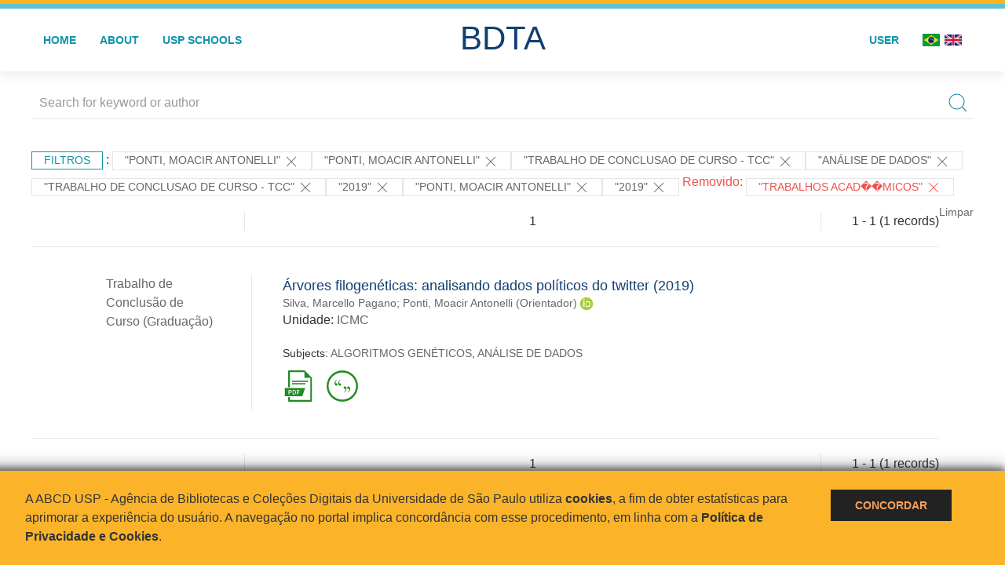

--- FILE ---
content_type: text/html; charset=UTF-8
request_url: https://bdta.abcd.usp.br/result.php?filter%5B0%5D=author.person.name%3A%22Ponti%2C+Moacir+Antonelli%22&filter%5B1%5D=author.person.name%3A%22Ponti%2C+Moacir+Antonelli%22&filter%5B2%5D=type%3A%22TRABALHO+DE+CONCLUSAO+DE+CURSO+-+TCC%22&filter%5B3%5D=about%3A%22AN%C3%81LISE+DE+DADOS%22&filter%5B%5D=type:%22TRABALHO%20DE%20CONCLUSAO%20DE%20CURSO%20-%20TCC%22&locale=en_US&notFilter%5B%5D=base:%22Trabalhos%20acad%EF%BF%BD%EF%BF%BDmicos%22&filter%5B%5D=datePublished:%222019%22&filter%5B%5D=author.person.name:%22Ponti,%20Moacir%20Antonelli%22&filter%5B%5D=datePublished:%222019%22
body_size: 7532
content:
<!DOCTYPE html>
<html>
<head>
        
    <link rel="shortcut icon" href="https://bdta.abcd.usp.br/inc/images/faviconUSP.ico" type="image/x-icon">

    <script src="https://bdta.abcd.usp.br/inc/js/jquery.min.js"></script>
    <script src="https://bdta.abcd.usp.br/inc/js/jquery-ui.js"></script>
    <link rel="stylesheet" href="https://bdta.abcd.usp.br/inc/js/jquery-ui.css">
    <script src="https://bdta.abcd.usp.br/inc/js/jquery.form-validator.min.js"></script>

    <!-- Uikit - Local -->
    <link rel="stylesheet" href="https://bdta.abcd.usp.br/inc/uikit/css/uikit.min.css" />
    <script src="https://bdta.abcd.usp.br/inc/uikit/js/uikit.min.js"></script>
    <script src="https://bdta.abcd.usp.br/inc/uikit/js/uikit-icons.min.js"></script>
    <script src="https://bdta.abcd.usp.br/inc/js/visualizar-pdf-mobile.js"></script>

    <!-- USP Custom -->
    <link rel="stylesheet" href="https://bdta.abcd.usp.br/inc/css/style.css">

    <meta name="viewport" content="width=device-width, initial-scale=1">

    <script src="https://js.hcaptcha.com/1/api.js" async defer></script>
    
        <title>BDTA USP - Resultado da busca</title>

    
</head>
<body style="min-height: 45em; position: relative;">
    
<div style="height: 0.3em; background: #fcb421;"></div>
<div style="height: 0.4em; background: #64c4d2;"></div>
<div class="uk-card uk-card-default" >
<div class="uk-visible@m">
    <div id="menu" class="uk-container uk-navbar-container uk-margin uk-navbar-transparent" uk-navbar="dropbar: true; dropbar-mode: push; mode: click" uk-navbar>
        <div class="uk-navbar-left">
            <ul class="uk-navbar-nav uk-link-text">
                <li class="uk-active"><a class="uk-link-heading" href="https://bdta.abcd.usp.br/index.php">Home</a></li>
                <li class="uk-active">
                    <a href="https://bdta.abcd.usp.br/sobre.php">About</a>
                </li>
                <li class="uk-active">
                    <a href="#modal-full" uk-toggle>USP Schools</a>

                    <div id="modal-full" class="uk-modal-full" uk-modal>
                        <div class="uk-modal-dialog uk-modal-body">
                            <button class="uk-modal-close-full uk-close-large" type="button" uk-close></button>
                            <div class="uk-grid-collapse uk-child-width-1-4@s uk-flex-middle" uk-grid>
                                <div class="uk-background-cover" style="background-image: url('https://bdta.abcd.usp.br/inc/images/PracaDoRelogio-MarcosSantos.jpg');" uk-height-viewport></div>
                                <div class="uk-padding">
                                    <h3>USP Schools</h3>
                                    				    					                                                                                        <a href="https://bdta.abcd.usp.br/result.php?filter[]=unidadeUSP:&quot;EACH&quot;" class="uk-text-small" style="color:#333">
                                                Escola de Artes, Ciências e Humanidades (EACH)                                            </a>
                                            <br/>
                                            					 
                                    					                                                                                        <a href="https://bdta.abcd.usp.br/result.php?filter[]=unidadeUSP:&quot;ECA&quot;" class="uk-text-small" style="color:#333">
                                                Escola de Comunicações e Artes (ECA)                                            </a>
                                            <br/>
                                            					 
                                    					                                                                                        <a href="https://bdta.abcd.usp.br/result.php?filter[]=unidadeUSP:&quot;EE&quot;" class="uk-text-small" style="color:#333">
                                                Escola de Enfermagem (EE)                                            </a>
                                            <br/>
                                            					 
                                    					                                                                                        <a href="https://bdta.abcd.usp.br/result.php?filter[]=unidadeUSP:&quot;EERP&quot;" class="uk-text-small" style="color:#333">
                                                Escola de Enfermagem de Ribeirão Preto (EERP)                                            </a>
                                            <br/>
                                            					 
                                    					                                                                                        <a href="https://bdta.abcd.usp.br/result.php?filter[]=unidadeUSP:&quot;EEFE&quot;" class="uk-text-small" style="color:#333">
                                                Escola de Educação Física e Esporte (EEFE)                                            </a>
                                            <br/>
                                            					 
                                    					                                                                                        <a href="https://bdta.abcd.usp.br/result.php?filter[]=unidadeUSP:&quot;EEFERP&quot;" class="uk-text-small" style="color:#333">
                                                Escola de Educação Física e Esporte de Ribeirão Preto (EEFERP)                                            </a>
                                            <br/>
                                            					 
                                    					                                                                                        <a href="https://bdta.abcd.usp.br/result.php?filter[]=unidadeUSP:&quot;EEL&quot;" class="uk-text-small" style="color:#333">
                                                Escola de Engenharia de Lorena (EEL)                                            </a>
                                            <br/>
                                            					 
                                    					                                                                                        <a href="https://bdta.abcd.usp.br/result.php?filter[]=unidadeUSP:&quot;EESC&quot;" class="uk-text-small" style="color:#333">
                                                Escola de Engenharia de São Carlos (EESC)                                            </a>
                                            <br/>
                                            					 
                                    					                                                                                        <a href="https://bdta.abcd.usp.br/result.php?filter[]=unidadeUSP:&quot;EP&quot;" class="uk-text-small" style="color:#333">
                                                Escola Politécnica (EP)                                            </a>
                                            <br/>
                                            					 
                                    					                                                                                        <a href="https://bdta.abcd.usp.br/result.php?filter[]=unidadeUSP:&quot;ESALQ&quot;" class="uk-text-small" style="color:#333">
                                                Escola Superior de Agricultura Luiz de Queiroz (ESALQ)                                            </a>
                                            <br/>
                                            					 
                                    					                                                                                        <a href="https://bdta.abcd.usp.br/result.php?filter[]=unidadeUSP:&quot;FAU&quot;" class="uk-text-small" style="color:#333">
                                                Faculdade de Arquitetura e Urbanismo (FAU)                                            </a>
                                            <br/>
                                            					 
                                    					                                                                                        <a href="https://bdta.abcd.usp.br/result.php?filter[]=unidadeUSP:&quot;FCF&quot;" class="uk-text-small" style="color:#333">
                                                Faculdade de Ciências Farmacêuticas (FCF)                                            </a>
                                            <br/>
                                            					 
                                    					                                                                                        <a href="https://bdta.abcd.usp.br/result.php?filter[]=unidadeUSP:&quot;FCFRP&quot;" class="uk-text-small" style="color:#333">
                                                Faculdade de Ciências Farmacêuticas de Ribeirão Preto (FCFRP)                                            </a>
                                            <br/>
                                            					 
                                    					                                                                                        <a href="https://bdta.abcd.usp.br/result.php?filter[]=unidadeUSP:&quot;FD&quot;" class="uk-text-small" style="color:#333">
                                                Faculdade de Direito (FD)                                            </a>
                                            <br/>
                                            					 
                                    					                                                                                        <a href="https://bdta.abcd.usp.br/result.php?filter[]=unidadeUSP:&quot;FDRP&quot;" class="uk-text-small" style="color:#333">
                                                Faculdade de Direito de Ribeirão Preto (FDRP)                                            </a>
                                            <br/>
                                            					 
                                    					                                                                                        <a href="https://bdta.abcd.usp.br/result.php?filter[]=unidadeUSP:&quot;FEA&quot;" class="uk-text-small" style="color:#333">
                                                Faculdade de Economia, Administração, Contabilidade e Atuária (FEA)                                            </a>
                                            <br/>
                                            					 
                                    					                                                                                        <a href="https://bdta.abcd.usp.br/result.php?filter[]=unidadeUSP:&quot;FEARP&quot;" class="uk-text-small" style="color:#333">
                                                Faculdade de Economia, Administração e Contabilidade de Ribeirão Preto (FEARP)                                            </a>
                                            <br/>
                                            					 
                                    					                                                                                        <a href="https://bdta.abcd.usp.br/result.php?filter[]=unidadeUSP:&quot;FE&quot;" class="uk-text-small" style="color:#333">
                                                Faculdade de Educação (FE)                                            </a>
                                            <br/>
                                                                                            </div>
                                                <div class="uk-padding">
					    					 
                                    					                                                                                        <a href="https://bdta.abcd.usp.br/result.php?filter[]=unidadeUSP:&quot;FFCLRP&quot;" class="uk-text-small" style="color:#333">
                                                Faculdade de Filosofia, Ciências e Letras de Ribeirão Preto (FFCLRP)                                            </a>
                                            <br/>
                                            					 
                                    					                                                                                        <a href="https://bdta.abcd.usp.br/result.php?filter[]=unidadeUSP:&quot;FFLCH&quot;" class="uk-text-small" style="color:#333">
                                                Faculdade de Filosofia, Letras e Ciências Humanas (FFLCH)                                            </a>
                                            <br/>
                                            					 
                                    					                                                                                        <a href="https://bdta.abcd.usp.br/result.php?filter[]=unidadeUSP:&quot;FM&quot;" class="uk-text-small" style="color:#333">
                                                Faculdade de Medicina (FM)                                            </a>
                                            <br/>
                                            					 
                                    					                                                                                        <a href="https://bdta.abcd.usp.br/result.php?filter[]=unidadeUSP:&quot;FMRP&quot;" class="uk-text-small" style="color:#333">
                                                Faculdade de Medicina de Ribeirão Preto (FMRP)                                            </a>
                                            <br/>
                                            					 
                                    					                                                                                        <a href="https://bdta.abcd.usp.br/result.php?filter[]=unidadeUSP:&quot;FMVZ&quot;" class="uk-text-small" style="color:#333">
                                                Faculdade de Medicina Veterinária e Zootecnia (FMVZ)                                            </a>
                                            <br/>
                                            					 
                                    					                                                                                        <a href="https://bdta.abcd.usp.br/result.php?filter[]=unidadeUSP:&quot;FO&quot;" class="uk-text-small" style="color:#333">
                                                Faculdade de Odontologia (FO)                                            </a>
                                            <br/>
                                            					 
                                    					                                                                                        <a href="https://bdta.abcd.usp.br/result.php?filter[]=unidadeUSP:&quot;FOB&quot;" class="uk-text-small" style="color:#333">
                                                Faculdade de Odontologia de Bauru (FOB)                                            </a>
                                            <br/>
                                            					 
                                    					                                                                                        <a href="https://bdta.abcd.usp.br/result.php?filter[]=unidadeUSP:&quot;FORP&quot;" class="uk-text-small" style="color:#333">
                                                Faculdade de Odontologia de Ribeirão Preto (FORP)                                            </a>
                                            <br/>
                                            					 
                                    					                                                                                        <a href="https://bdta.abcd.usp.br/result.php?filter[]=unidadeUSP:&quot;FSP&quot;" class="uk-text-small" style="color:#333">
                                                Faculdade de Saúde Pública (FSP)                                            </a>
                                            <br/>
                                            					 
                                    					                                                                                        <a href="https://bdta.abcd.usp.br/result.php?filter[]=unidadeUSP:&quot;FZEA&quot;" class="uk-text-small" style="color:#333">
                                                Faculdade de Zootecnia e Engenharia de Alimentos (FZEA)                                            </a>
                                            <br/>
                                            					 
                                    					                                                                                        <a href="https://bdta.abcd.usp.br/result.php?filter[]=unidadeUSP:&quot;IAU&quot;" class="uk-text-small" style="color:#333">
                                                Instituto de Arquitetura e Urbanismo (IAU)                                            </a>
                                            <br/>
                                            					 
                                    					                                                                                        <a href="https://bdta.abcd.usp.br/result.php?filter[]=unidadeUSP:&quot;IAG&quot;" class="uk-text-small" style="color:#333">
                                                Instituto de Astronomia, Geofísica e Ciências Atmosféricas (IAG)                                            </a>
                                            <br/>
                                            					 
                                    					                                                                                        <a href="https://bdta.abcd.usp.br/result.php?filter[]=unidadeUSP:&quot;IB&quot;" class="uk-text-small" style="color:#333">
                                                Instituto de Biociências (IB)                                            </a>
                                            <br/>
                                            					 
                                    					                                                                                        <a href="https://bdta.abcd.usp.br/result.php?filter[]=unidadeUSP:&quot;ICB&quot;" class="uk-text-small" style="color:#333">
                                                Instituto de Ciências Biomédicas (ICB)                                            </a>
                                            <br/>
                                            					 
                                    					                                                                                        <a href="https://bdta.abcd.usp.br/result.php?filter[]=unidadeUSP:&quot;ICMC&quot;" class="uk-text-small" style="color:#333">
                                                Instituto de Ciências Matemáticas e de Computação (ICMC)                                            </a>
                                            <br/>
                                            					 
                                    					                                                                                        <a href="https://bdta.abcd.usp.br/result.php?filter[]=unidadeUSP:&quot;IF&quot;" class="uk-text-small" style="color:#333">
                                                Instituto de Física (IF)                                            </a>
                                            <br/>
                                            					 
                                    					                                                                                        <a href="https://bdta.abcd.usp.br/result.php?filter[]=unidadeUSP:&quot;IFSC&quot;" class="uk-text-small" style="color:#333">
                                                Instituto de Física de São Carlos (IFSC)                                            </a>
                                            <br/>
                                            					 
                                    					                                                                                        <a href="https://bdta.abcd.usp.br/result.php?filter[]=unidadeUSP:&quot;IGC&quot;" class="uk-text-small" style="color:#333">
                                                Instituto de Geociências (IGc)                                            </a>
                                            <br/>
                                                                                            </div>
                                                <div class="uk-padding">
					    					 
                                    					                                                                                        <a href="https://bdta.abcd.usp.br/result.php?filter[]=unidadeUSP:&quot;IME&quot;" class="uk-text-small" style="color:#333">
                                                Instituto de Matemática e Estatística (IME)                                            </a>
                                            <br/>
                                            					 
                                    					                                                                                        <a href="https://bdta.abcd.usp.br/result.php?filter[]=unidadeUSP:&quot;IMT&quot;" class="uk-text-small" style="color:#333">
                                                Instituto de Medicina Tropical de São Paulo (IMT)                                            </a>
                                            <br/>
                                            					 
                                    					                                                                                        <a href="https://bdta.abcd.usp.br/result.php?filter[]=unidadeUSP:&quot;IP&quot;" class="uk-text-small" style="color:#333">
                                                Instituto de Psicologia (IP)                                            </a>
                                            <br/>
                                            					 
                                    					                                                                                        <a href="https://bdta.abcd.usp.br/result.php?filter[]=unidadeUSP:&quot;IQ&quot;" class="uk-text-small" style="color:#333">
                                                Instituto de Química (IQ)                                            </a>
                                            <br/>
                                            					 
                                    					                                                                                        <a href="https://bdta.abcd.usp.br/result.php?filter[]=unidadeUSP:&quot;IQSC&quot;" class="uk-text-small" style="color:#333">
                                                Instituto de Química de São Carlos (IQSC)                                            </a>
                                            <br/>
                                            					 
                                    					                                                                                        <a href="https://bdta.abcd.usp.br/result.php?filter[]=unidadeUSP:&quot;IRI&quot;" class="uk-text-small" style="color:#333">
                                                Instituto de Relações Internacionais (IRI)                                            </a>
                                            <br/>
                                            					 
                                    					                                                                                        <a href="https://bdta.abcd.usp.br/result.php?filter[]=unidadeUSP:&quot;IO&quot;" class="uk-text-small" style="color:#333">
                                                Instituto Oceanográfico (IO)                                            </a>
                                            <br/>
                                            					 
                                    					                                                                                        <a href="https://bdta.abcd.usp.br/result.php?filter[]=unidadeUSP:&quot;CEBIMAR&quot;" class="uk-text-small" style="color:#333">
                                                Centro de Biologia Marinha (CEBIMAR)                                            </a>
                                            <br/>
                                            					 
                                    					 
                                    					                                                                                        <a href="https://bdta.abcd.usp.br/result.php?filter[]=unidadeUSP:&quot;CENA&quot;" class="uk-text-small" style="color:#333">
                                                Centro de Energia Nuclear na Agricultura (CENA)                                            </a>
                                            <br/>
                                            					 
                                    					 
                                    					 
                                    					                                                                                        <a href="https://bdta.abcd.usp.br/result.php?filter[]=unidadeUSP:&quot;IEE&quot;" class="uk-text-small" style="color:#333">
                                                Instituto de Energia e Ambiente (IEE)                                            </a>
                                            <br/>
                                            					 
                                    					 
                                    					                                                                                        <a href="https://bdta.abcd.usp.br/result.php?filter[]=unidadeUSP:&quot;MAE&quot;" class="uk-text-small" style="color:#333">
                                                Museu de Arqueologia e Etnologia (MAE)                                            </a>
                                            <br/>
                                            					 
                                    					                                                                                        <a href="https://bdta.abcd.usp.br/result.php?filter[]=unidadeUSP:&quot;MAC&quot;" class="uk-text-small" style="color:#333">
                                                Museu de Arte Contemporânea (MAC)                                            </a>
                                            <br/>
                                            					 
                                    					                                                                                        <a href="https://bdta.abcd.usp.br/result.php?filter[]=unidadeUSP:&quot;MZ&quot;" class="uk-text-small" style="color:#333">
                                                Museu de Zoologia (MZ)                                            </a>
                                            <br/>
                                            					 
                                    					 
                                                                    </div>
                            </div>
                        </div>
                    </div>

                </li>
                
             </ul>
        </div>
        <div class="uk-navbar-center" style="top: 60%;">
	<a class="uk-navbar-item uk-logo" href="https://bdta.abcd.usp.br/index.php"><h1 style="font-family: Arial, sans-serif; color: #123e72;">BDTA</h1></a>
        </div>
        <div class="uk-navbar-right">
            <ul class="uk-navbar-nav">
                
                
		<li class="uk-active">
                    		    <li><a href="https://bdta.abcd.usp.br/aut/oauth.php" rel="nofollow">User</a></li>
                                    </li>

			<!--<li class="uk-active"><a href="https://www.abcd.usp.br" target="_blank" rel="noopener noreferrer">ABCD USP</a></li>-->

                <!--		    <li><a href="http://bdta.abcd.usp.br/result.php?filter%5B0%5D=author.person.name%3A%22Ponti%2C+Moacir+Antonelli%22&filter%5B1%5D=author.person.name%3A%22Ponti%2C+Moacir+Antonelli%22&filter%5B2%5D=type%3A%22TRABALHO+DE+CONCLUSAO+DE+CURSO+-+TCC%22&filter%5B3%5D=about%3A%22AN%C3%81LISE+DE+DADOS%22&filter%5B%5D=type:%22TRABALHO%20DE%20CONCLUSAO%20DE%20CURSO%20-%20TCC%22&locale=en_US&notFilter%5B%5D=base:%22Trabalhos%20acad%EF%BF%BD%EF%BF%BDmicos%22&filter%5B%5D=datePublished:%222019%22&filter%5B%5D=author.person.name:%22Ponti,%20Moacir%20Antonelli%22&filter%5B%5D=datePublished:%222019%22&locale=pt_BR"><img src="inc/images/br.png" style="width: 1.6em;">
                    </a></li>
                -->
                <li>
                                        <a href="http://bdta.abcd.usp.br/result.php?filter%5B0%5D=author.person.name%3A%22Ponti%2C+Moacir+Antonelli%22&filter%5B1%5D=author.person.name%3A%22Ponti%2C+Moacir+Antonelli%22&filter%5B2%5D=type%3A%22TRABALHO+DE+CONCLUSAO+DE+CURSO+-+TCC%22&filter%5B3%5D=about%3A%22AN%C3%81LISE+DE+DADOS%22&filter%5B%5D=type:%22TRABALHO%20DE%20CONCLUSAO%20DE%20CURSO%20-%20TCC%22&locale=en_US&notFilter%5B%5D=base:%22Trabalhos%20acad%EF%BF%BD%EF%BF%BDmicos%22&filter%5B%5D=datePublished:%222019%22&filter%5B%5D=author.person.name:%22Ponti,%20Moacir%20Antonelli%22&filter%5B%5D=datePublished:%222019%22&locale=pt_BR" style="padding-right: 0.2em;">
                        <img src="https://bdta.abcd.usp.br/inc/images/br.png" style="width: 1.6em;">
                    </a>
                </li>
                <li>
                    <a href="http://bdta.abcd.usp.br/result.php?filter%5B0%5D=author.person.name%3A%22Ponti%2C+Moacir+Antonelli%22&filter%5B1%5D=author.person.name%3A%22Ponti%2C+Moacir+Antonelli%22&filter%5B2%5D=type%3A%22TRABALHO+DE+CONCLUSAO+DE+CURSO+-+TCC%22&filter%5B3%5D=about%3A%22AN%C3%81LISE+DE+DADOS%22&filter%5B%5D=type:%22TRABALHO%20DE%20CONCLUSAO%20DE%20CURSO%20-%20TCC%22&locale=en_US&notFilter%5B%5D=base:%22Trabalhos%20acad%EF%BF%BD%EF%BF%BDmicos%22&filter%5B%5D=datePublished:%222019%22&filter%5B%5D=author.person.name:%22Ponti,%20Moacir%20Antonelli%22&filter%5B%5D=datePublished:%222019%22&locale=en_US" style="padding-left: 0.2em;">
                        <img src="https://bdta.abcd.usp.br/inc/images/en.png" style="width: 1.6em;">
                    </a>
                </li>
            </ul>
        </div>
    </div>
    </div>


<div class="uk-hidden@m">
    <div class="uk-offcanvas-content">

        <div class="uk-navbar-left">
            <a class="uk-navbar-toggle" href="#" uk-toggle="target: #offcanvas-nav-primary" style="color:black"><span uk-navbar-toggle-icon></span> <span class="uk-margin-small-left">Menu</span></a>
        </div>

        <div id="offcanvas-nav-primary" uk-offcanvas="overlay: true">
            <div class="uk-offcanvas-bar uk-flex uk-flex-column">

                <ul class="uk-nav uk-nav-primary uk-nav-center uk-margin-auto-vertical">
                    <li class="uk-active"><a href="index.php">Home</a></li>
                    <li class="uk-active"><a href="advanced_search.php">Busca técnica</a></li>
                    <li class="uk-nav-divider"></li>
                    <li class="uk-active"><a href="contact.php">Contact</a></li>
                    <li class="uk-active"><a href="sobre.php">About</a></li>
		    <li class="uk-active"><a href="https://www.abcd.usp.br" target="_blank" rel="noopener noreferrer">ABCD USP</a></li>
                </ul>

            </div>
        </div>
    </div>
</div>

</div>

    <!-- Global site tag (gtag.js) - Google Analytics-->
<script async src="https://www.googletagmanager.com/gtag/js?id=UA-62343638-1"></script>
<script>
  window.dataLayer = window.dataLayer || [];
  function gtag(){dataLayer.push(arguments);}
  gtag('js', new Date());

  gtag('config', 'UA-62343638-1');
</script>

<script async src="https://www.googletagmanager.com/gtag/js?id=G-VCJTCE2VYE"></script>
<script>
  window.dataLayer = window.dataLayer || [];
  function gtag(){dataLayer.push(arguments);}
  gtag('js', new Date());

  gtag('config', 'G-VCJTCE2VYE');
</script>

    <div class="uk-container" style="position: relative; padding-bottom: 15em;">
        <div class="uk-width-1-1@s uk-width-1-1@m">
            <form class="uk-search uk-search-navbar uk-width-1-1" action="result.php">
                <div class="search uk-form-controls uk-margin uk-search uk-search-default uk-width-1-1@s uk-width-1-1@m uk-align-center">
                    <input type="hidden" name="fields[]" value="name">
                    <input type="hidden" name="fields[]" value="author.person.name">
                    <input type="hidden" name="fields[]" value="authorUSP.name">
                    <input type="hidden" name="fields[]" value="about">
                    <input type="hidden" name="fields[]" value="description">
                    <button class="search-button uk-search-icon-flip" uk-search-icon="ratio: 1"></button>
                    <input class="search-input uk-input" id="form-stacked-text" type="search" placeholder="Search for keyword or author" name="search[]" value="">
                </div>
            </form>
        </div>
        <div class="uk-width-1-1@s uk-width-1-1@m">
            <p class="uk-margin-top" uk-margin>
                <a href="#offcanvas-slide" class="uk-button uk-button-small uk-text-small filtros" uk-toggle>
                    Filtros                </a> :
            <!-- List of filters - Start -->
                            <a class="uk-button uk-button-default uk-button-small uk-text-small" href="http://bdta.abcd.usp.br/result.php?filter%5B2%5D=type%3A%22TRABALHO+DE+CONCLUSAO+DE+CURSO+-+TCC%22&filter%5B3%5D=about%3A%22AN%C3%81LISE+DE+DADOS%22&filter%5B4%5D=type%3A%22TRABALHO+DE+CONCLUSAO+DE+CURSO+-+TCC%22&filter%5B5%5D=datePublished%3A%222019%22&filter%5B7%5D=datePublished%3A%222019%22">"Ponti, Moacir Antonelli" <span uk-icon="icon: close; ratio: 1"></span></a><a class="uk-button uk-button-default uk-button-small uk-text-small" href="http://bdta.abcd.usp.br/result.php?filter%5B2%5D=type%3A%22TRABALHO+DE+CONCLUSAO+DE+CURSO+-+TCC%22&filter%5B3%5D=about%3A%22AN%C3%81LISE+DE+DADOS%22&filter%5B4%5D=type%3A%22TRABALHO+DE+CONCLUSAO+DE+CURSO+-+TCC%22&filter%5B5%5D=datePublished%3A%222019%22&filter%5B7%5D=datePublished%3A%222019%22">"Ponti, Moacir Antonelli" <span uk-icon="icon: close; ratio: 1"></span></a><a class="uk-button uk-button-default uk-button-small uk-text-small" href="http://bdta.abcd.usp.br/result.php?filter%5B0%5D=author.person.name%3A%22Ponti%2C+Moacir+Antonelli%22&filter%5B1%5D=author.person.name%3A%22Ponti%2C+Moacir+Antonelli%22&filter%5B3%5D=about%3A%22AN%C3%81LISE+DE+DADOS%22&filter%5B5%5D=datePublished%3A%222019%22&filter%5B6%5D=author.person.name%3A%22Ponti%2C+Moacir+Antonelli%22&filter%5B7%5D=datePublished%3A%222019%22">"TRABALHO DE CONCLUSAO DE CURSO - TCC" <span uk-icon="icon: close; ratio: 1"></span></a><a class="uk-button uk-button-default uk-button-small uk-text-small" href="http://bdta.abcd.usp.br/result.php?filter%5B0%5D=author.person.name%3A%22Ponti%2C+Moacir+Antonelli%22&filter%5B1%5D=author.person.name%3A%22Ponti%2C+Moacir+Antonelli%22&filter%5B2%5D=type%3A%22TRABALHO+DE+CONCLUSAO+DE+CURSO+-+TCC%22&filter%5B4%5D=type%3A%22TRABALHO+DE+CONCLUSAO+DE+CURSO+-+TCC%22&filter%5B5%5D=datePublished%3A%222019%22&filter%5B6%5D=author.person.name%3A%22Ponti%2C+Moacir+Antonelli%22&filter%5B7%5D=datePublished%3A%222019%22">"ANÁLISE DE DADOS" <span uk-icon="icon: close; ratio: 1"></span></a><a class="uk-button uk-button-default uk-button-small uk-text-small" href="http://bdta.abcd.usp.br/result.php?filter%5B0%5D=author.person.name%3A%22Ponti%2C+Moacir+Antonelli%22&filter%5B1%5D=author.person.name%3A%22Ponti%2C+Moacir+Antonelli%22&filter%5B3%5D=about%3A%22AN%C3%81LISE+DE+DADOS%22&filter%5B5%5D=datePublished%3A%222019%22&filter%5B6%5D=author.person.name%3A%22Ponti%2C+Moacir+Antonelli%22&filter%5B7%5D=datePublished%3A%222019%22">"TRABALHO DE CONCLUSAO DE CURSO - TCC" <span uk-icon="icon: close; ratio: 1"></span></a><a class="uk-button uk-button-default uk-button-small uk-text-small" href="http://bdta.abcd.usp.br/result.php?filter%5B0%5D=author.person.name%3A%22Ponti%2C+Moacir+Antonelli%22&filter%5B1%5D=author.person.name%3A%22Ponti%2C+Moacir+Antonelli%22&filter%5B2%5D=type%3A%22TRABALHO+DE+CONCLUSAO+DE+CURSO+-+TCC%22&filter%5B3%5D=about%3A%22AN%C3%81LISE+DE+DADOS%22&filter%5B4%5D=type%3A%22TRABALHO+DE+CONCLUSAO+DE+CURSO+-+TCC%22&filter%5B6%5D=author.person.name%3A%22Ponti%2C+Moacir+Antonelli%22">"2019" <span uk-icon="icon: close; ratio: 1"></span></a><a class="uk-button uk-button-default uk-button-small uk-text-small" href="http://bdta.abcd.usp.br/result.php?filter%5B2%5D=type%3A%22TRABALHO+DE+CONCLUSAO+DE+CURSO+-+TCC%22&filter%5B3%5D=about%3A%22AN%C3%81LISE+DE+DADOS%22&filter%5B4%5D=type%3A%22TRABALHO+DE+CONCLUSAO+DE+CURSO+-+TCC%22&filter%5B5%5D=datePublished%3A%222019%22&filter%5B7%5D=datePublished%3A%222019%22">"Ponti, Moacir Antonelli" <span uk-icon="icon: close; ratio: 1"></span></a><a class="uk-button uk-button-default uk-button-small uk-text-small" href="http://bdta.abcd.usp.br/result.php?filter%5B0%5D=author.person.name%3A%22Ponti%2C+Moacir+Antonelli%22&filter%5B1%5D=author.person.name%3A%22Ponti%2C+Moacir+Antonelli%22&filter%5B2%5D=type%3A%22TRABALHO+DE+CONCLUSAO+DE+CURSO+-+TCC%22&filter%5B3%5D=about%3A%22AN%C3%81LISE+DE+DADOS%22&filter%5B4%5D=type%3A%22TRABALHO+DE+CONCLUSAO+DE+CURSO+-+TCC%22&filter%5B6%5D=author.person.name%3A%22Ponti%2C+Moacir+Antonelli%22">"2019" <span uk-icon="icon: close; ratio: 1"></span></a><span class="not-filter"> Removido: </span><a class="uk-button uk-button-default uk-button-small uk-text-small not-filter" href="http://bdta.abcd.usp.br/result.php?filter%5B0%5D=author.person.name%3A%22Ponti%2C+Moacir+Antonelli%22&filter%5B1%5D=author.person.name%3A%22Ponti%2C+Moacir+Antonelli%22&filter%5B2%5D=type%3A%22TRABALHO+DE+CONCLUSAO+DE+CURSO+-+TCC%22&filter%5B3%5D=about%3A%22AN%C3%81LISE+DE+DADOS%22&filter%5B4%5D=type%3A%22TRABALHO+DE+CONCLUSAO+DE+CURSO+-+TCC%22&filter%5B6%5D=author.person.name%3A%22Ponti%2C+Moacir+Antonelli%22">"Trabalhos acad��micos" <span uk-icon="icon: close; ratio: 1"></span></a>                <a class="uk-text-small" href="index.php" style="float: right;">Limpar</a>
            
                        <!-- List of filters - End -->
            </p>
        </div>
        <div class="uk-grid-divider" uk-grid>
            <div id="offcanvas-slide" uk-offcanvas>
                <div class="uk-offcanvas-bar uk-background-muted uk-text-secondary">
                    <h3 class="title">Filtros</h3>
            <!--<div class="uk-width-1-4@s uk-width-2-6@m">-->
                    <!-- Facetas - Início -->
                        <hr>
                        <ul class="uk-nav uk-nav-default uk-nav-parent-icon" uk-nav="multiple: true">
                            <li class="uk-parent"><a href="#" style="color:#123e72;">Grau</a> <ul class="uk-nav-sub"><li><div uk-grid>
                            <div class="uk-width-2-3 uk-text-small" style="color:#333"><a class="capitalize link" href="//bdta.abcd.usp.br/result.php?filter%5B0%5D=author.person.name%3A%22Ponti%2C+Moacir+Antonelli%22&filter%5B1%5D=author.person.name%3A%22Ponti%2C+Moacir+Antonelli%22&filter%5B2%5D=type%3A%22TRABALHO+DE+CONCLUSAO+DE+CURSO+-+TCC%22&filter%5B3%5D=about%3A%22AN%C3%81LISE+DE+DADOS%22&filter%5B%5D=type:%22TRABALHO%20DE%20CONCLUSAO%20DE%20CURSO%20-%20TCC%22&locale=en_US&notFilter%5B%5D=base:%22Trabalhos%20acad%EF%BF%BD%EF%BF%BDmicos%22&filter%5B%5D=datePublished:%222019%22&filter%5B%5D=author.person.name:%22Ponti,%20Moacir%20Antonelli%22&filter%5B%5D=datePublished:%222019%22&filter[]=inSupportOf:&quot;Trabalho de Conclusão de Curso (Graduação)&quot;"  title="E" style="font-size: 90%">trabalho de conclusão de curso (graduação) (~1)</a></div>
                            <div class="uk-width-1-3" style="color:#333">
                            <a class="link" href="//bdta.abcd.usp.br/result.php?filter%5B0%5D=author.person.name%3A%22Ponti%2C+Moacir+Antonelli%22&filter%5B1%5D=author.person.name%3A%22Ponti%2C+Moacir+Antonelli%22&filter%5B2%5D=type%3A%22TRABALHO+DE+CONCLUSAO+DE+CURSO+-+TCC%22&filter%5B3%5D=about%3A%22AN%C3%81LISE+DE+DADOS%22&filter%5B%5D=type:%22TRABALHO%20DE%20CONCLUSAO%20DE%20CURSO%20-%20TCC%22&locale=en_US&notFilter%5B%5D=base:%22Trabalhos%20acad%EF%BF%BD%EF%BF%BDmicos%22&filter%5B%5D=datePublished:%222019%22&filter%5B%5D=author.person.name:%22Ponti,%20Moacir%20Antonelli%22&filter%5B%5D=datePublished:%222019%22&notFilter[]=inSupportOf:&quot;Trabalho de Conclusão de Curso (Graduação)&quot;" title="Remover do resultado"><span uk-icon="icon: minus-circle; ratio: 1"></span></a>
                            </div></div></li></ul></li><li class="uk-parent"><a href="#" style="color:#123e72;">USP Schools</a> <ul class="uk-nav-sub"><li><div uk-grid>
                            <div class="uk-width-2-3 uk-text-small" style="color:#333"><a class="uppercase link" href="//bdta.abcd.usp.br/result.php?filter%5B0%5D=author.person.name%3A%22Ponti%2C+Moacir+Antonelli%22&filter%5B1%5D=author.person.name%3A%22Ponti%2C+Moacir+Antonelli%22&filter%5B2%5D=type%3A%22TRABALHO+DE+CONCLUSAO+DE+CURSO+-+TCC%22&filter%5B3%5D=about%3A%22AN%C3%81LISE+DE+DADOS%22&filter%5B%5D=type:%22TRABALHO%20DE%20CONCLUSAO%20DE%20CURSO%20-%20TCC%22&locale=en_US&notFilter%5B%5D=base:%22Trabalhos%20acad%EF%BF%BD%EF%BF%BDmicos%22&filter%5B%5D=datePublished:%222019%22&filter%5B%5D=author.person.name:%22Ponti,%20Moacir%20Antonelli%22&filter%5B%5D=datePublished:%222019%22&filter[]=unidadeUSP:&quot;ICMC&quot;"  title="E" style="font-size: 90%">icmc (~1)</a></div>
                            <div class="uk-width-1-3" style="color:#333">
                            <a class="link" href="//bdta.abcd.usp.br/result.php?filter%5B0%5D=author.person.name%3A%22Ponti%2C+Moacir+Antonelli%22&filter%5B1%5D=author.person.name%3A%22Ponti%2C+Moacir+Antonelli%22&filter%5B2%5D=type%3A%22TRABALHO+DE+CONCLUSAO+DE+CURSO+-+TCC%22&filter%5B3%5D=about%3A%22AN%C3%81LISE+DE+DADOS%22&filter%5B%5D=type:%22TRABALHO%20DE%20CONCLUSAO%20DE%20CURSO%20-%20TCC%22&locale=en_US&notFilter%5B%5D=base:%22Trabalhos%20acad%EF%BF%BD%EF%BF%BDmicos%22&filter%5B%5D=datePublished:%222019%22&filter%5B%5D=author.person.name:%22Ponti,%20Moacir%20Antonelli%22&filter%5B%5D=datePublished:%222019%22&notFilter[]=unidadeUSP:&quot;ICMC&quot;" title="Remover do resultado"><span uk-icon="icon: minus-circle; ratio: 1"></span></a>
                            </div></div></li></ul></li><li class="uk-parent"><a href="#" style="color:#123e72;">Departament</a> <ul class="uk-nav-sub"></ul></li><li class="uk-parent"><a href="#" style="color:#123e72;">Authors</a> <ul class="uk-nav-sub"><li><div uk-grid>
                            <div class="uk-width-2-3 uk-text-small" style="color:#333"><a class="capitalize link" href="//bdta.abcd.usp.br/result.php?filter%5B0%5D=author.person.name%3A%22Ponti%2C+Moacir+Antonelli%22&filter%5B1%5D=author.person.name%3A%22Ponti%2C+Moacir+Antonelli%22&filter%5B2%5D=type%3A%22TRABALHO+DE+CONCLUSAO+DE+CURSO+-+TCC%22&filter%5B3%5D=about%3A%22AN%C3%81LISE+DE+DADOS%22&filter%5B%5D=type:%22TRABALHO%20DE%20CONCLUSAO%20DE%20CURSO%20-%20TCC%22&locale=en_US&notFilter%5B%5D=base:%22Trabalhos%20acad%EF%BF%BD%EF%BF%BDmicos%22&filter%5B%5D=datePublished:%222019%22&filter%5B%5D=author.person.name:%22Ponti,%20Moacir%20Antonelli%22&filter%5B%5D=datePublished:%222019%22&filter[]=author.person.name:&quot;Ponti, Moacir Antonelli&quot;"  title="E" style="font-size: 90%">ponti, moacir antonelli (~1)</a></div>
                            <div class="uk-width-1-3" style="color:#333">
                            <a class="link" href="//bdta.abcd.usp.br/result.php?filter%5B0%5D=author.person.name%3A%22Ponti%2C+Moacir+Antonelli%22&filter%5B1%5D=author.person.name%3A%22Ponti%2C+Moacir+Antonelli%22&filter%5B2%5D=type%3A%22TRABALHO+DE+CONCLUSAO+DE+CURSO+-+TCC%22&filter%5B3%5D=about%3A%22AN%C3%81LISE+DE+DADOS%22&filter%5B%5D=type:%22TRABALHO%20DE%20CONCLUSAO%20DE%20CURSO%20-%20TCC%22&locale=en_US&notFilter%5B%5D=base:%22Trabalhos%20acad%EF%BF%BD%EF%BF%BDmicos%22&filter%5B%5D=datePublished:%222019%22&filter%5B%5D=author.person.name:%22Ponti,%20Moacir%20Antonelli%22&filter%5B%5D=datePublished:%222019%22&notFilter[]=author.person.name:&quot;Ponti, Moacir Antonelli&quot;" title="Remover do resultado"><span uk-icon="icon: minus-circle; ratio: 1"></span></a>
                            </div></div></li><li><div uk-grid>
                            <div class="uk-width-2-3 uk-text-small" style="color:#333"><a class="capitalize link" href="//bdta.abcd.usp.br/result.php?filter%5B0%5D=author.person.name%3A%22Ponti%2C+Moacir+Antonelli%22&filter%5B1%5D=author.person.name%3A%22Ponti%2C+Moacir+Antonelli%22&filter%5B2%5D=type%3A%22TRABALHO+DE+CONCLUSAO+DE+CURSO+-+TCC%22&filter%5B3%5D=about%3A%22AN%C3%81LISE+DE+DADOS%22&filter%5B%5D=type:%22TRABALHO%20DE%20CONCLUSAO%20DE%20CURSO%20-%20TCC%22&locale=en_US&notFilter%5B%5D=base:%22Trabalhos%20acad%EF%BF%BD%EF%BF%BDmicos%22&filter%5B%5D=datePublished:%222019%22&filter%5B%5D=author.person.name:%22Ponti,%20Moacir%20Antonelli%22&filter%5B%5D=datePublished:%222019%22&filter[]=author.person.name:&quot;Silva, Marcello Pagano&quot;"  title="E" style="font-size: 90%">silva, marcello pagano (~1)</a></div>
                            <div class="uk-width-1-3" style="color:#333">
                            <a class="link" href="//bdta.abcd.usp.br/result.php?filter%5B0%5D=author.person.name%3A%22Ponti%2C+Moacir+Antonelli%22&filter%5B1%5D=author.person.name%3A%22Ponti%2C+Moacir+Antonelli%22&filter%5B2%5D=type%3A%22TRABALHO+DE+CONCLUSAO+DE+CURSO+-+TCC%22&filter%5B3%5D=about%3A%22AN%C3%81LISE+DE+DADOS%22&filter%5B%5D=type:%22TRABALHO%20DE%20CONCLUSAO%20DE%20CURSO%20-%20TCC%22&locale=en_US&notFilter%5B%5D=base:%22Trabalhos%20acad%EF%BF%BD%EF%BF%BDmicos%22&filter%5B%5D=datePublished:%222019%22&filter%5B%5D=author.person.name:%22Ponti,%20Moacir%20Antonelli%22&filter%5B%5D=datePublished:%222019%22&notFilter[]=author.person.name:&quot;Silva, Marcello Pagano&quot;" title="Remover do resultado"><span uk-icon="icon: minus-circle; ratio: 1"></span></a>
                            </div></div></li></ul></li><li class="uk-parent"><a href="#" style="color:#123e72;">USP affiliated authors</a> <ul class="uk-nav-sub"><li><div uk-grid>
                            <div class="uk-width-2-3 uk-text-small" style="color:#333"><a class="capitalize link" href="//bdta.abcd.usp.br/result.php?filter%5B0%5D=author.person.name%3A%22Ponti%2C+Moacir+Antonelli%22&filter%5B1%5D=author.person.name%3A%22Ponti%2C+Moacir+Antonelli%22&filter%5B2%5D=type%3A%22TRABALHO+DE+CONCLUSAO+DE+CURSO+-+TCC%22&filter%5B3%5D=about%3A%22AN%C3%81LISE+DE+DADOS%22&filter%5B%5D=type:%22TRABALHO%20DE%20CONCLUSAO%20DE%20CURSO%20-%20TCC%22&locale=en_US&notFilter%5B%5D=base:%22Trabalhos%20acad%EF%BF%BD%EF%BF%BDmicos%22&filter%5B%5D=datePublished:%222019%22&filter%5B%5D=author.person.name:%22Ponti,%20Moacir%20Antonelli%22&filter%5B%5D=datePublished:%222019%22&filter[]=authorUSP.name:&quot;SILVA, MARCELLO PAGANO&quot;"  title="E" style="font-size: 90%">silva, marcello pagano (~1)</a></div>
                            <div class="uk-width-1-3" style="color:#333">
                            <a class="link" href="//bdta.abcd.usp.br/result.php?filter%5B0%5D=author.person.name%3A%22Ponti%2C+Moacir+Antonelli%22&filter%5B1%5D=author.person.name%3A%22Ponti%2C+Moacir+Antonelli%22&filter%5B2%5D=type%3A%22TRABALHO+DE+CONCLUSAO+DE+CURSO+-+TCC%22&filter%5B3%5D=about%3A%22AN%C3%81LISE+DE+DADOS%22&filter%5B%5D=type:%22TRABALHO%20DE%20CONCLUSAO%20DE%20CURSO%20-%20TCC%22&locale=en_US&notFilter%5B%5D=base:%22Trabalhos%20acad%EF%BF%BD%EF%BF%BDmicos%22&filter%5B%5D=datePublished:%222019%22&filter%5B%5D=author.person.name:%22Ponti,%20Moacir%20Antonelli%22&filter%5B%5D=datePublished:%222019%22&notFilter[]=authorUSP.name:&quot;SILVA, MARCELLO PAGANO&quot;" title="Remover do resultado"><span uk-icon="icon: minus-circle; ratio: 1"></span></a>
                            </div></div></li></ul></li><li class="uk-parent"><a href="#" style="color:#123e72;">Date published</a> <ul class="uk-nav-sub"><li><div uk-grid>
                            <div class="uk-width-2-3 uk-text-small" style="color:#333"><a class="capitalize link" href="//bdta.abcd.usp.br/result.php?filter%5B0%5D=author.person.name%3A%22Ponti%2C+Moacir+Antonelli%22&filter%5B1%5D=author.person.name%3A%22Ponti%2C+Moacir+Antonelli%22&filter%5B2%5D=type%3A%22TRABALHO+DE+CONCLUSAO+DE+CURSO+-+TCC%22&filter%5B3%5D=about%3A%22AN%C3%81LISE+DE+DADOS%22&filter%5B%5D=type:%22TRABALHO%20DE%20CONCLUSAO%20DE%20CURSO%20-%20TCC%22&locale=en_US&notFilter%5B%5D=base:%22Trabalhos%20acad%EF%BF%BD%EF%BF%BDmicos%22&filter%5B%5D=datePublished:%222019%22&filter%5B%5D=author.person.name:%22Ponti,%20Moacir%20Antonelli%22&filter%5B%5D=datePublished:%222019%22&filter[]=datePublished:&quot;2019&quot;"  title="E" style="font-size: 90%">2019 (~1)</a></div>
                            <div class="uk-width-1-3" style="color:#333">
                            <a class="link" href="//bdta.abcd.usp.br/result.php?filter%5B0%5D=author.person.name%3A%22Ponti%2C+Moacir+Antonelli%22&filter%5B1%5D=author.person.name%3A%22Ponti%2C+Moacir+Antonelli%22&filter%5B2%5D=type%3A%22TRABALHO+DE+CONCLUSAO+DE+CURSO+-+TCC%22&filter%5B3%5D=about%3A%22AN%C3%81LISE+DE+DADOS%22&filter%5B%5D=type:%22TRABALHO%20DE%20CONCLUSAO%20DE%20CURSO%20-%20TCC%22&locale=en_US&notFilter%5B%5D=base:%22Trabalhos%20acad%EF%BF%BD%EF%BF%BDmicos%22&filter%5B%5D=datePublished:%222019%22&filter%5B%5D=author.person.name:%22Ponti,%20Moacir%20Antonelli%22&filter%5B%5D=datePublished:%222019%22&notFilter[]=datePublished:&quot;2019&quot;" title="Remover do resultado"><span uk-icon="icon: minus-circle; ratio: 1"></span></a>
                            </div></div></li></ul></li><li class="uk-parent"><a href="#" style="color:#123e72;">Subjects</a> <ul class="uk-nav-sub"><li><div uk-grid>
                            <div class="uk-width-2-3 uk-text-small" style="color:#333"><a class="capitalize link" href="//bdta.abcd.usp.br/result.php?filter%5B0%5D=author.person.name%3A%22Ponti%2C+Moacir+Antonelli%22&filter%5B1%5D=author.person.name%3A%22Ponti%2C+Moacir+Antonelli%22&filter%5B2%5D=type%3A%22TRABALHO+DE+CONCLUSAO+DE+CURSO+-+TCC%22&filter%5B3%5D=about%3A%22AN%C3%81LISE+DE+DADOS%22&filter%5B%5D=type:%22TRABALHO%20DE%20CONCLUSAO%20DE%20CURSO%20-%20TCC%22&locale=en_US&notFilter%5B%5D=base:%22Trabalhos%20acad%EF%BF%BD%EF%BF%BDmicos%22&filter%5B%5D=datePublished:%222019%22&filter%5B%5D=author.person.name:%22Ponti,%20Moacir%20Antonelli%22&filter%5B%5D=datePublished:%222019%22&filter[]=about:&quot;ALGORITMOS GENÉTICOS&quot;"  title="E" style="font-size: 90%">algoritmos genéticos (~1)</a></div>
                            <div class="uk-width-1-3" style="color:#333">
                            <a class="link" href="//bdta.abcd.usp.br/result.php?filter%5B0%5D=author.person.name%3A%22Ponti%2C+Moacir+Antonelli%22&filter%5B1%5D=author.person.name%3A%22Ponti%2C+Moacir+Antonelli%22&filter%5B2%5D=type%3A%22TRABALHO+DE+CONCLUSAO+DE+CURSO+-+TCC%22&filter%5B3%5D=about%3A%22AN%C3%81LISE+DE+DADOS%22&filter%5B%5D=type:%22TRABALHO%20DE%20CONCLUSAO%20DE%20CURSO%20-%20TCC%22&locale=en_US&notFilter%5B%5D=base:%22Trabalhos%20acad%EF%BF%BD%EF%BF%BDmicos%22&filter%5B%5D=datePublished:%222019%22&filter%5B%5D=author.person.name:%22Ponti,%20Moacir%20Antonelli%22&filter%5B%5D=datePublished:%222019%22&notFilter[]=about:&quot;ALGORITMOS GENÉTICOS&quot;" title="Remover do resultado"><span uk-icon="icon: minus-circle; ratio: 1"></span></a>
                            </div></div></li><li><div uk-grid>
                            <div class="uk-width-2-3 uk-text-small" style="color:#333"><a class="capitalize link" href="//bdta.abcd.usp.br/result.php?filter%5B0%5D=author.person.name%3A%22Ponti%2C+Moacir+Antonelli%22&filter%5B1%5D=author.person.name%3A%22Ponti%2C+Moacir+Antonelli%22&filter%5B2%5D=type%3A%22TRABALHO+DE+CONCLUSAO+DE+CURSO+-+TCC%22&filter%5B3%5D=about%3A%22AN%C3%81LISE+DE+DADOS%22&filter%5B%5D=type:%22TRABALHO%20DE%20CONCLUSAO%20DE%20CURSO%20-%20TCC%22&locale=en_US&notFilter%5B%5D=base:%22Trabalhos%20acad%EF%BF%BD%EF%BF%BDmicos%22&filter%5B%5D=datePublished:%222019%22&filter%5B%5D=author.person.name:%22Ponti,%20Moacir%20Antonelli%22&filter%5B%5D=datePublished:%222019%22&filter[]=about:&quot;ANÁLISE DE DADOS&quot;"  title="E" style="font-size: 90%">análise de dados (~1)</a></div>
                            <div class="uk-width-1-3" style="color:#333">
                            <a class="link" href="//bdta.abcd.usp.br/result.php?filter%5B0%5D=author.person.name%3A%22Ponti%2C+Moacir+Antonelli%22&filter%5B1%5D=author.person.name%3A%22Ponti%2C+Moacir+Antonelli%22&filter%5B2%5D=type%3A%22TRABALHO+DE+CONCLUSAO+DE+CURSO+-+TCC%22&filter%5B3%5D=about%3A%22AN%C3%81LISE+DE+DADOS%22&filter%5B%5D=type:%22TRABALHO%20DE%20CONCLUSAO%20DE%20CURSO%20-%20TCC%22&locale=en_US&notFilter%5B%5D=base:%22Trabalhos%20acad%EF%BF%BD%EF%BF%BDmicos%22&filter%5B%5D=datePublished:%222019%22&filter%5B%5D=author.person.name:%22Ponti,%20Moacir%20Antonelli%22&filter%5B%5D=datePublished:%222019%22&notFilter[]=about:&quot;ANÁLISE DE DADOS&quot;" title="Remover do resultado"><span uk-icon="icon: minus-circle; ratio: 1"></span></a>
                            </div></div></li></ul></li><li class="uk-parent"><a href="#" style="color:#123e72;">Language</a> <ul class="uk-nav-sub"><li><div uk-grid>
                            <div class="uk-width-2-3 uk-text-small" style="color:#333"><a class="capitalize link" href="//bdta.abcd.usp.br/result.php?filter%5B0%5D=author.person.name%3A%22Ponti%2C+Moacir+Antonelli%22&filter%5B1%5D=author.person.name%3A%22Ponti%2C+Moacir+Antonelli%22&filter%5B2%5D=type%3A%22TRABALHO+DE+CONCLUSAO+DE+CURSO+-+TCC%22&filter%5B3%5D=about%3A%22AN%C3%81LISE+DE+DADOS%22&filter%5B%5D=type:%22TRABALHO%20DE%20CONCLUSAO%20DE%20CURSO%20-%20TCC%22&locale=en_US&notFilter%5B%5D=base:%22Trabalhos%20acad%EF%BF%BD%EF%BF%BDmicos%22&filter%5B%5D=datePublished:%222019%22&filter%5B%5D=author.person.name:%22Ponti,%20Moacir%20Antonelli%22&filter%5B%5D=datePublished:%222019%22&filter[]=language:&quot;Português&quot;"  title="E" style="font-size: 90%">português (~1)</a></div>
                            <div class="uk-width-1-3" style="color:#333">
                            <a class="link" href="//bdta.abcd.usp.br/result.php?filter%5B0%5D=author.person.name%3A%22Ponti%2C+Moacir+Antonelli%22&filter%5B1%5D=author.person.name%3A%22Ponti%2C+Moacir+Antonelli%22&filter%5B2%5D=type%3A%22TRABALHO+DE+CONCLUSAO+DE+CURSO+-+TCC%22&filter%5B3%5D=about%3A%22AN%C3%81LISE+DE+DADOS%22&filter%5B%5D=type:%22TRABALHO%20DE%20CONCLUSAO%20DE%20CURSO%20-%20TCC%22&locale=en_US&notFilter%5B%5D=base:%22Trabalhos%20acad%EF%BF%BD%EF%BF%BDmicos%22&filter%5B%5D=datePublished:%222019%22&filter%5B%5D=author.person.name:%22Ponti,%20Moacir%20Antonelli%22&filter%5B%5D=datePublished:%222019%22&notFilter[]=language:&quot;Português&quot;" title="Remover do resultado"><span uk-icon="icon: minus-circle; ratio: 1"></span></a>
                            </div></div></li></ul></li><li class="uk-parent"><a href="#" style="color:#123e72;">Funding Agencies</a> <ul class="uk-nav-sub"></ul></li>			    			    			    <li class="uk-parent"><a href="#" style="color:#123e72;">Keywords</a> <ul class="uk-nav-sub"></ul></li>                        </ul>
                                                <!-- Facetas - Fim -->

                        <hr>

                        <!-- Limitar por data - Início -->
                        <form class="uk-text-small">
                            <fieldset>
                                <legend>Refine with date range</legend>
                                <script>
                                    $( function() {
                                    $( "#limitar-data" ).slider({
                                    range: true,
                                    min: 1900,
                                    max: 2030,
                                    values: [ 1900, 2030 ],
                                    slide: function( event, ui ) {
                                        $( "#date" ).val( "datePublished:[" + ui.values[ 0 ] + " TO " + ui.values[ 1 ] + "]" );
                                    }
                                    });
                                    $( "#date" ).val( "datePublished:[" + $( "#limitar-data" ).slider( "values", 0 ) +
                                    " TO " + $( "#limitar-data" ).slider( "values", 1 ) + "]");
                                    } );
                                </script>
                                <p>
                                <label for="date">Select date range:</label>
                                <input class="uk-input" type="text" id="date" readonly style="border:0; color:#f6931f;" name="range[]">
                                </p>
                                <div id="limitar-data" class="uk-margin-bottom"></div>
                                                                                                                                            <input type="hidden" name="filter[]" value="author.person.name:&quot;Ponti, Moacir Antonelli&quot;">
                                                                            <input type="hidden" name="filter[]" value="author.person.name:&quot;Ponti, Moacir Antonelli&quot;">
                                                                            <input type="hidden" name="filter[]" value="type:&quot;TRABALHO DE CONCLUSAO DE CURSO - TCC&quot;">
                                                                            <input type="hidden" name="filter[]" value="about:&quot;ANÁLISE DE DADOS&quot;">
                                                                            <input type="hidden" name="filter[]" value="type:&quot;TRABALHO DE CONCLUSAO DE CURSO - TCC&quot;">
                                                                            <input type="hidden" name="filter[]" value="datePublished:&quot;2019&quot;">
                                                                            <input type="hidden" name="filter[]" value="author.person.name:&quot;Ponti, Moacir Antonelli&quot;">
                                                                            <input type="hidden" name="filter[]" value="datePublished:&quot;2019&quot;">
                                                                                                    <button class="uk-button uk-button-primary uk-button-small">Refine with date range</button>
                            </fieldset>
                        </form>
                        <!-- Limitar por data - Fim -->

                
            </div>
        </div>

            <div class="uk-width-1-1">

            <!-- Vocabulário controlado - Início
                                                                                                                                                                                                <div class="uk-alert-primary" uk-alert>
                        <a class="uk-alert-close" uk-close></a>
                                                </div>
                                                                                                                                                                                                            Vocabulário controlado - Fim -->

            <!-- Informações sobre autores USP - Início
                        Informações sobre autores USP - Fim -->

            <!-- Navegador de resultados - Início -->
            <div class="uk-grid-divider uk-child-width-expand@s menu" uk-grid><div class="uk-width-1-5@m"></div><div class="uk-width-expand@m"><ul class="uk-pagination uk-flex-center"><li class="uk-active">1</li></ul></div><div class="uk-width-auto@m"><p class="uk-text-center">1 - 1 (1&nbsp;records)</p></div></div>            <!-- Navegador de resultados - Fim -->

            <hr class="uk-grid-divider">

                <!-- Resultados -->
                <div class="uk-width-1-1 uk-margin-top uk-description-list-divider">
                    <ul class="uk-list uk-list-divider">
                        <li><div class="uk-grid-divider uk-padding-small" uk-grid><div class="uk-width-1-5@m"><p><a href="https://bdta.abcd.usp.br/result.php?filter[]=inSupportOf:&quot;Trabalho de Conclusão de Curso (Graduação)&quot;&filter%5B0%5D=author.person.name%3A%22Ponti%2C+Moacir+Antonelli%22&filter%5B1%5D=author.person.name%3A%22Ponti%2C+Moacir+Antonelli%22&filter%5B2%5D=type%3A%22TRABALHO+DE+CONCLUSAO+DE+CURSO+-+TCC%22&filter%5B3%5D=about%3A%22AN%C3%81LISE+DE+DADOS%22&filter%5B%5D=type:%22TRABALHO%20DE%20CONCLUSAO%20DE%20CURSO%20-%20TCC%22&locale=en_US&notFilter%5B%5D=base:%22Trabalhos%20acad%EF%BF%BD%EF%BF%BDmicos%22&filter%5B%5D=datePublished:%222019%22&filter%5B%5D=author.person.name:%22Ponti,%20Moacir%20Antonelli%22&filter%5B%5D=datePublished:%222019%22">Trabalho de Conclusão de Curso (Graduação)</a></p></div><div class="uk-width-4-5@m"><article class="uk-article"><p class="uk-text-lead uk-margin-remove title-link"><a class="uk-link-reset" href="item/002958100">Árvores filogenéticas: analisando dados políticos do twitter (2019)</a></p><p class="uk-article-meta uk-margin-remove"  style="color: #666"><a class="link" href="result.php?filter[]=author.person.name:&quot;Silva, Marcello Pagano&quot;">Silva, Marcello Pagano</a>; <a class="link" href="result.php?filter[]=author.person.name:&quot;Ponti, Moacir Antonelli&quot;">Ponti, Moacir Antonelli (Orientador)</a> <a href="https://orcid.org/0000-0003-2059-9463"><img src="inc/images/orcid_16x16.png"></a></p>Unidade: <a href="result.php?filter[]=unidadeUSP:&quot;ICMC&quot;">ICMC</a></p><p class="uk-text-small uk-margin-remove">Subjects: <a href="result.php?filter[]=about:&quot;ALGORITMOS GENÉTICOS&quot;">ALGORITMOS GENÉTICOS</a>, <a href="result.php?filter[]=about:&quot;ANÁLISE DE DADOS&quot;">ANÁLISE DE DADOS</a><div class="" style="margin-top: 0.7em; margin-bottom: 0.7em;"><a id="button" href="https://bdta.abcd.usp.br/directbitstream/abdf1224-fb5e-4d79-81e1-651540c89f93/MarcelloPaganoSilva.pdf" target="_blank" rel="noopener noreferrer" style="margin-right: 1em;" uk-tooltip="Versão Publicada"><img class="result-icons" src="../inc/images/pdf_publicado.svg" alt="Versão Publicada"></a><a class="uk-link-text link" href="#" uk-toggle="target: #citacao002958100; animation: uk-animation-fade" uk-tooltip="How to cite" uk-toggle><img class="result-icons"  src="inc/images/citacao.svg" alt="How to cite"></a><div id="citacao002958100" class="uk-flex-top" uk-modal><div class="uk-modal-dialog uk-margin-auto-vertical"><button class="uk-modal-close-default" type="button" uk-close></button><div class="uk-h6 uk-margin-top"><div class="uk-alert-danger" uk-alert>A citação é gerada automaticamente e pode não estar totalmente de acordo com as normas</div><ul class="citation"><li class="uk-margin-top"><p><strong>ABNT</strong></p><div class="csl-bib-body"><div class="csl-entry">SILVA,  Marcello Pagano. <span style="font-weight: bold;" >Árvores filogenéticas</span>: <span style="font-weight: normal;" >analisando dados políticos do twitter</span>. 2019. Trabalho de Conclusão de Curso (Graduação) – ICMC, São Carlos, 2019. Disponível em: https://bdta.abcd.usp.br/directbitstream/abdf1224-fb5e-4d79-81e1-651540c89f93/MarcelloPaganoSilva.pdf. Acesso em: 28 jan. 2026. </div></div></li><li class="uk-margin-top"><p><strong>APA</strong></p><div class="csl-bib-body"><div style="  text-indent: -25px; padding-left: 25px;"><div class="csl-entry">Silva,  M. P.  (2019).  <span style="font-style: italic;" >Árvores filogenéticas: analisando dados políticos do twitter</span> (Trabalho de Conclusão de Curso (Graduação). ICMC, São Carlos. Recuperado de https://bdta.abcd.usp.br/directbitstream/abdf1224-fb5e-4d79-81e1-651540c89f93/MarcelloPaganoSilva.pdf</div></div></div></li><li class="uk-margin-top"><p><strong>NLM</strong></p><div class="csl-bib-body"><div class="csl-entry">Silva  MP. Árvores filogenéticas: analisando dados políticos do twitter [Internet]. 2019 ;[citado 2026 jan. 28 ] Available from: https://bdta.abcd.usp.br/directbitstream/abdf1224-fb5e-4d79-81e1-651540c89f93/MarcelloPaganoSilva.pdf</div></div></li><li class="uk-margin-top"><p><strong>Vancouver</strong></p><div class="csl-bib-body"><div class="csl-entry">Silva  MP. Árvores filogenéticas: analisando dados políticos do twitter [Internet]. 2019 ;[citado 2026 jan. 28 ] Available from: https://bdta.abcd.usp.br/directbitstream/abdf1224-fb5e-4d79-81e1-651540c89f93/MarcelloPaganoSilva.pdf</div></div></li></ul></div></div></div></div></article></div></div></li>                    </ul>

                <hr class="uk-grid-divider">

                <!-- Navegador de resultados - Início -->
                <div class="uk-grid-divider uk-child-width-expand@s menu" uk-grid><div class="uk-width-1-5@m"></div><div class="uk-width-expand@m"><ul class="uk-pagination uk-flex-center"><li class="uk-active">1</li></ul></div><div class="uk-width-auto@m"><p class="uk-text-center">1 - 1 (1&nbsp;records)</p></div></div>                <!-- Navegador de resultados - Fim -->

                <!-- Gráfico do ano - Início -->
            <!-- Gráfico do ano - Fim -->
            </div>
        </div>
        <!--<hr class="uk-grid-divider">-->


    </div>

    </div>
    <div style="position: relative; max-width: initial;">
        <div class="uk-container uk-margin" style="position: absolute; bottom: 0px; left: 0px; right: 0px; max-width: initial; background: #f8f8f8; margin-bottom: 0px; padding-bottom: 1em;">
	<div class="uk-grid" style="width: 100vw; max-width: 1200px; margin: 0 auto;">
    <div class="uk-width-1-2@m uk-width-1-2@s">
	    <p id="logos-rodape"class="uk-text-small uk-text-left uk-text-left@m">
	    	<a href="https://www.usp.br" target="_blank" rel="noopener noreferrer" style="font-family: arial; font-size:2.5em; font-weight: bold; line-height: 2.5em; color: #123e72">
    			<img src="https://bdta.abcd.usp.br/inc/images/usp-logo-png.png" style="width: 2.5em;">
    		</a>
    		<!--<strong>Universidade de São Paulo</strong>-->
		<a href="https://www.abcd.usp.br" target="_blank" rel="noopener noreferrer" style="font-family: arial; font-size:2.5em; font-weight: bold; line-height: 2.5em; color: #123e72">
    			<img src="https://bdta.abcd.usp.br/inc/images/ABCD_mini.png" style="height: 1.2em;">
		</a>
		<a href="https://www.abcd.usp.br/sobre/missao-visao-e-valores/parceiraagenda2030/" target="_blank" rel="noopener noreferrer" style="font-family: arial; font-size:2.5em; font-weight: bold; line-height: 2.5em; color: #123e72" alt="Agência parceira da Agenda 2030" class="wp-image-104684" style="width:250px" title="Agência parceira da Agenda 2030">
                        <img src="https://bdta.abcd.usp.br/inc/images/logo-ods-black-text.png" style="height: 1.6em;">
                </a>

	    </p>
	</div>
	<div class="uk-width-1-2@m uk-width-1-2@s uk-align-center@s uk-padding-small">
		<div id="sub-menu" class="uk-navbar-container" uk-navbar>
		    <div class="uk-navbar-right">
		        <ul class="uk-navbar-nav">
		            <li>
	                        <a class="uk-link-muted" href="https://bdta.abcd.usp.br/politicas.php">Política de Privacidade</a>
	                    </li>
		            
                            <li>
	                        <a class="uk-link-muted" href="https://bdta.abcd.usp.br/advanced_search.php">Busca técnica</a>
	                    </li>

	                    <li>
	                        <a href="https://bdta.abcd.usp.br/contact.php">Contact</a>
	                    </li>
		        </ul>
		    </div>
		</div>


	</div>
	<div class="uk-text-center uk-width-1-1 uk-text-center">
	    <p class="uk-text-small ">
	    	Biblioteca Digital de Trabalhos Acadêmicos da Universidade de São Paulo &nbsp;&nbsp;&nbsp; 2012 - 2026	    </p>
	</div>
</div>
</div>
<script src="https://bdta.abcd.usp.br/inc/js/politica.js">
<script>
  $.validate({
      lang : 'pt',
      modules : 'sanitize',
      modules : 'file'
  });  
</script>
    </div>

    <script>
    $('[data-uk-pagination]').on('select.uk.pagination', function(e, pageIndex){
        var url = window.location.href.split('&page')[0];
        window.location=url +'&page='+ (pageIndex+1);
    });
    </script>

<div id="offcanvas" class="uk-offcanvas">
    <div class="uk-offcanvas-bar">
        <ul class="uk-nav uk-nav-offcanvas">
            <li class="uk-active">
                <a href="index.php">Home</a>
            </li>
            <li>
                <a href="advanced_search.php">Busca técnica</a>
            </li>
            <li>
                <a href="contato.php">Contact</a>
            </li>
                            <li><a href="aut/oauth.php">Login</a></li>
                        <li>
                <a href="about.php">About</a>
            </li>
        </ul>
    </div>
</div>

<!-- ###### Script para criar o pop-up do popterms ###### -->
<script>
    function creaPopup(url)
    {
      tesauro=window.open(url,
      "Tesauro",
      "directories=no, menubar =no,status=no,toolbar=no,location=no,scrollbars=yes,fullscreen=no,height=600,width=450,left=500,top=0"
      )
    }
 </script> 
</body>
</html>
